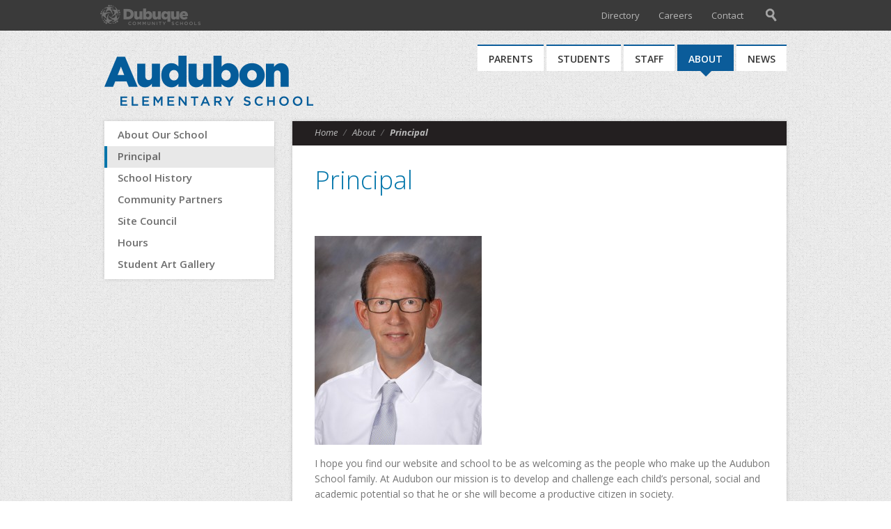

--- FILE ---
content_type: text/html; charset=UTF-8
request_url: https://audubon.dbqschools.org/about/principal/
body_size: 7278
content:
<!DOCTYPE html>
<!--[if lt IE 7]>      <html class="no-js lt-ie9 lt-ie8 lt-ie7"> <![endif]-->
<!--[if IE 7]>         <html class="no-js lt-ie9 lt-ie8"> <![endif]-->
<!--[if IE 8]>         <html class="no-js lt-ie9"> <![endif]-->
<!--[if gt IE 8]><!--> <html lang="en" class="no-js"> <!--<![endif]-->
<head>
	<meta charset="utf-8" />
	<meta http-equiv="X-UA-Compatible" content="IE=edge" />
	<title>Principal - Audubon Elementary</title>
	<meta name="viewport" content="width=980, maximum-scale=1" />
	<meta name="google-translate-customization" content="66e28a17a0157487-5e8fa04648a10f43-g44f6e2e2a41e9418-13" />
	<link rel="stylesheet" type="text/css" href="//fonts.googleapis.com/css?family=Open+Sans:300,400,400italic,600,700,700italic" />
		<link rel="stylesheet" type="text/css" href="https://dbqschools.b-cdn.net/wp-content/themes/audubon/inc/cb/colorbox.css" />
		<link rel="shortcut icon" href="https://dbqschools.b-cdn.net/wp-content/themes/schoolcore/favicon.ico" type="image/x-icon" />

	<script>
		var themedir = "//dbqschools.b-cdn.net/wp-content/themes/schoolcore",
				childdir = "//dbqschools.b-cdn.net/wp-content/themes/audubon",
				ajaxurl = "//audubon.dbqschools.org/wp-admin/admin-ajax.php";
	</script><meta name='robots' content='index, follow, max-image-preview:large, max-snippet:-1, max-video-preview:-1' />

	<!-- This site is optimized with the Yoast SEO plugin v17.6 - https://yoast.com/wordpress/plugins/seo/ -->
	<link rel="canonical" href="https://audubon.dbqschools.org/about/principal/" />
	<meta property="og:locale" content="en_US" />
	<meta property="og:type" content="article" />
	<meta property="og:title" content="Principal - Audubon Elementary" />
	<meta property="og:description" content="&nbsp; I hope you find our website and school to be as welcoming as the people who make up the Audubon School family. At Audubon our mission is to develop and challenge each child’s personal, social and academic ..." />
	<meta property="og:url" content="https://audubon.dbqschools.org/about/principal/" />
	<meta property="og:site_name" content="Audubon Elementary" />
	<meta property="article:modified_time" content="2016-09-29T14:55:38+00:00" />
	<meta property="og:image" content="https://dbqschools.b-cdn.net/wp-content/uploads/sites/3/2015/04/STAFF-Glaser_Edward-240x300.jpg" />
	<meta name="twitter:card" content="summary" />
	<meta name="twitter:label1" content="Est. reading time" />
	<meta name="twitter:data1" content="1 minute" />
	<script type="application/ld+json" class="yoast-schema-graph">{"@context":"https://schema.org","@graph":[{"@type":"WebSite","@id":"https://audubon.dbqschools.org/#website","url":"https://audubon.dbqschools.org/","name":"Audubon Elementary","description":"","inLanguage":"en-US"},{"@type":"ImageObject","@id":"https://audubon.dbqschools.org/about/principal/#primaryimage","inLanguage":"en-US","url":"https://dbqschools.b-cdn.net/wp-content/uploads/sites/3/2015/04/STAFF-Glaser_Edward.jpg","contentUrl":"https://dbqschools.b-cdn.net/wp-content/uploads/sites/3/2015/04/STAFF-Glaser_Edward.jpg","width":800,"height":1000},{"@type":"WebPage","@id":"https://audubon.dbqschools.org/about/principal/#webpage","url":"https://audubon.dbqschools.org/about/principal/","name":"Principal - Audubon Elementary","isPartOf":{"@id":"https://audubon.dbqschools.org/#website"},"primaryImageOfPage":{"@id":"https://audubon.dbqschools.org/about/principal/#primaryimage"},"datePublished":"2015-04-27T18:53:04+00:00","dateModified":"2016-09-29T14:55:38+00:00","breadcrumb":{"@id":"https://audubon.dbqschools.org/about/principal/#breadcrumb"},"inLanguage":"en-US","potentialAction":[{"@type":"ReadAction","target":["https://audubon.dbqschools.org/about/principal/"]}]},{"@type":"BreadcrumbList","@id":"https://audubon.dbqschools.org/about/principal/#breadcrumb","itemListElement":[{"@type":"ListItem","position":1,"name":"Home","item":"https://audubon.dbqschools.org/"},{"@type":"ListItem","position":2,"name":"About","item":"https://audubon.dbqschools.org/about/"},{"@type":"ListItem","position":3,"name":"Principal"}]}]}</script>
	<!-- / Yoast SEO plugin. -->


<link rel='dns-prefetch' href='//dbqschools.b-cdn.net' />
<link href='//dbqschools.b-cdn.net' rel='preconnect' />
<link rel="stylesheet" href="https://dbqschools.b-cdn.net/wp-includes/css/dist/block-library/style.min.css?ver=5.7.14"/>
<link rel="stylesheet" href="https://dbqschools.b-cdn.net/wp-content/plugins/flickr-justified-gallery/css/justifiedGallery.min.css?ver=v3.6"/>
<link rel="stylesheet" href="https://dbqschools.b-cdn.net/wp-content/plugins/flickr-justified-gallery/css/flickrJustifiedGalleryWPPlugin.css?ver=v3.6"/>
<link rel="stylesheet" href="https://dbqschools.b-cdn.net/wp-content/plugins/flickr-justified-gallery/lightboxes/swipebox/css/swipebox.min.css?ver=5.7.14"/>
<link rel="stylesheet" href="https://dbqschools.b-cdn.net/wp-content/themes/schoolcore/style.css?ver=5.7.14"/>
<link rel="stylesheet" href="https://dbqschools.b-cdn.net/wp-content/themes/audubon/style.css?ver=5.7.14"/>
<script type="text/javascript" src="https://dbqschools.b-cdn.net/wp-includes/js/jquery/jquery.min.js?ver=3.5.1" id="jquery-core-js"></script>
<script type="text/javascript" src="https://dbqschools.b-cdn.net/wp-content/themes/schoolcore/js/modernizr-2.8.3.min.js?ver=2.8.3" id="modernizr-js"></script>

<!-- start Simple Custom CSS and JS -->
<style type="text/css">
.address-panel .panel-header {
    background-color: #003366;
}

.panel.misc {
    background-color: #767676;
}

.news-panel .panel-header { 
	color: #222;
}

.news-panel a { color: #222; }

.news-panel a .news-read-more { color: #444; }
.news-panel a:hover .news-read-more { color: #333; }

.footer-social a {
    background-color: #003366;
}

#footer .footer-links { color: #ddd; }

.wp-caption .wp-caption-text { 
	color: #717171;
}

#nav .dropdown a {
  	color: #0075aa;
}

#nav .dropdown .dropdown-col-2 .sub-menu a {
  	color: #0075aa;
}

.sidenav a {
	color: #6e6e6e;
}

.sidenav .children a {
	color: #0075aa;
}

.sidenav .page_item > a:hover,
.sidenav .page_item > a:focus { 
	color: #555; 
}

.sidenav .page_item.current_page_item > a:hover,
.sidenav .page_item.current_page_item > a:focus,
.sidenav .page_item.current_page_parent > a:hover,
.sidenav .page_item.current_page_parent > a:focus,
.sidenav .page_item.current_page_ancestor > a:hover,
.sidenav .page_item.current_page_ancestor > a:focus,
.sidenav .children .page_item > a:hover,
.sidenav .children .page_item > a:focus { 
	color: #0b5c9a; 
}

.sidenav .page_item.current_page_item > a:hover,
.sidenav .page_item.current_page_item > a:focus { 
	color: #0b5c9a; 
	border-left-color: #0b5c9a;
}</style>
<!-- end Simple Custom CSS and JS -->
<script type="text/javascript">
	(function(i,s,o,g,r,a,m){i['GoogleAnalyticsObject']=r;i[r]=i[r]||function(){
	(i[r].q=i[r].q||[]).push(arguments)},i[r].l=1*new Date();a=s.createElement(o),
	m=s.getElementsByTagName(o)[0];a.async=1;a.src=g;m.parentNode.insertBefore(a,m)
	})(window,document,'script','//www.google-analytics.com/analytics.js','ga');
	ga('create', 'UA-46628796-11', 'auto');
	ga('set', 'forceSSL', true);
	ga('send', 'pageview');
</script>

</head>
<body class="page">
	<a href="#inner-content" id="skip-to-content">Skip to content</a>	<div id="header-main-wrap">
		<div class="ancillary-wrap">
			<div id="search" role="search" aria-expanded="false"><div class="inner">
				<form action="https://audubon.dbqschools.org/search/">
					<label class="input">
						<span>Type your search and press "Enter"</span>
						<input type="text" id="search-field" name="q" />
					</label>
				</form>
			</div></div><!-- .inner / #search -->
			<div id="ancillary"><div class="inner">
							<nav class="global">
					<div class="global-icon" tabindex="0" title="Open global navigation" aria-label="Open global navigation" aria-haspopup="true" aria-owns="global-menu"></div>
					<ul id="global-menu" class="global-menu" aria-hidden="true"><li id="menu-item-10067" class="menu-item menu-item-type-post_type menu-item-object-page menu-item-home current-menu-item page_item page-item-2 current_page_item menu-item-10067"><a href="https://www.dbqschools.org/" aria-current="page">District Homepage</a></li>
<li id="menu-item-7641" class="menu-item menu-item-type-post_type menu-item-object-page menu-item-7641"><a href="https://www.dbqschools.org/parents/quick-links/infinite-campus-parent-portal/">Infinite Campus</a></li>
<li id="menu-item-7642" class="menu-item menu-item-type-post_type menu-item-object-page menu-item-7642"><a href="https://www.dbqschools.org/onlinepayments/">Online Payments</a></li>
<li id="menu-item-8673" class="menu-item menu-item-type-post_type menu-item-object-page menu-item-8673"><a href="https://www.dbqschools.org/district/about-the-district/school-calendar/">School Calendar</a></li>
<li id="menu-item-7645" class="menu-item menu-item-type-post_type menu-item-object-page menu-item-7645"><a href="https://www.dbqschools.org/district/departments/food-nutrition/">Lunch Menu</a></li>
<li id="menu-item-9098" class="menu-item menu-item-type-post_type menu-item-object-page menu-item-9098"><a href="https://www.dbqschools.org/parents/quick-links/forms/">Forms</a></li>
<li id="menu-item-84922" class="ppr-new-window ppr-rewrite menu-item menu-item-type-post_type menu-item-object-page menu-item-84922"><a target="_blank" rel="noopener" href="https://outlook.office.com/mail/">District Email</a></li>
<li id="menu-item-7647" class="ppr-new-window ppr-rewrite menu-item menu-item-type-post_type menu-item-object-page menu-item-7647"><a target="_blank" rel="noopener" href="https://www.dbqschools.org/hub/">The Hub (staff)</a></li>
<li id="menu-item-84921" class="ppr-new-window ppr-rewrite menu-item menu-item-type-post_type menu-item-object-page menu-item-84921"><a target="_blank" rel="noopener" href="https://app.frontlineeducation.com/">Frontline Leave Request (staff)</a></li>
<li id="menu-item-84923" class="ppr-new-window ppr-rewrite menu-item menu-item-type-post_type menu-item-object-page menu-item-84923"><a target="_blank" rel="noopener" href="https://dubuquecosdia.tylerportico.com/tesp/employee-selfservice/">Employee Access (staff)</a></li>
</ul>				</nav><!-- .global -->
								<nav class="ancillary-menu">
					<ul>
						<li class="language-select">
							<div id="google_translate_element"></div>
							<script type="text/javascript">
								function googleTranslateElementInit() {
									new google.translate.TranslateElement({pageLanguage: 'en', includedLanguages: 'ar,bs,de,es,fr,hr,it,ja,ko,mh,nl,pl,pt,ps,ro,ru,sr,tl,ur,vi,zh-CN,zh-TW', layout: google.translate.TranslateElement.InlineLayout.SIMPLE}, 'google_translate_element');
								}
							</script>
							<script type="text/javascript" src="//translate.google.com/translate_a/element.js?cb=googleTranslateElementInit"></script>
						</li>
						<li id="menu-item-863" class="menu-item menu-item-type-custom menu-item-object-custom menu-item-863"><a href="https://www.dbqschools.org/directory/audubon-elementary-school/">Directory</a></li>
<li id="menu-item-221" class="menu-item menu-item-type-custom menu-item-object-custom menu-item-221"><a href="http://applitrack.com/dubuque/onlineapp/default.aspx">Careers</a></li>
<li id="menu-item-219" class="menu-item menu-item-type-post_type menu-item-object-page menu-item-219"><a href="https://audubon.dbqschools.org/contact/">Contact</a></li>
					</ul>
				</nav>
				<div id="nav-search" title="Search the site"><div class="nav-search-icon"></div></div>
			</div></div><!-- .inner / #ancillary -->
		</div><!-- .ancillary-wrap -->
		<div class="ancillary-spacer"></div>
		<header id="header"><div class="inner">
				<div id="logo"><a href="https://audubon.dbqschools.org">Audubon Elementary</a></div>
		
			<nav id="nav">
				<ul class="clearfix">
					<li id="nav-1" class="nav-item">
						<a href="https://audubon.dbqschools.org/parents/" aria-haspopup="true" aria-owns="nav-1-dropdown">Parents</a>
						<div id="nav-1-dropdown" aria-hidden="true" class="dropdown">
							<div class="dropdown-col-1">
								<ul id="menu-nav-1-left" class="menu"><li id="menu-item-54" class="menu-item menu-item-type-post_type menu-item-object-page menu-item-has-children menu-item-54"><a href="https://audubon.dbqschools.org/parents/attending-school/">Attending School</a>
<ul class="sub-menu">
	<li id="menu-item-107" class="ppr-new-window ppr-rewrite menu-item menu-item-type-post_type menu-item-object-page menu-item-107"><a target="_blank" rel="noopener" href="https://www.dbqschools.org/parents/documents/parent-student-handbook/">Parent Student Handbook</a></li>
	<li id="menu-item-108" class="ppr-new-window ppr-rewrite menu-item menu-item-type-post_type menu-item-object-page menu-item-108"><a target="_blank" rel="noopener" href="https://www.dbqschools.org/parents/documents/school-supply-list/">School Supply List</a></li>
	<li id="menu-item-106" class="ppr-new-window ppr-rewrite menu-item menu-item-type-post_type menu-item-object-page menu-item-106"><a target="_blank" rel="noopener" href="https://www.dbqschools.org/student-fees/">Student Fees</a></li>
	<li id="menu-item-110" class="ppr-new-window ppr-rewrite menu-item menu-item-type-post_type menu-item-object-page menu-item-110"><a target="_blank" rel="noopener" href="https://www.dbqschools.org/parents/registration/">Registration</a></li>
	<li id="menu-item-109" class="ppr-new-window ppr-rewrite menu-item menu-item-type-post_type menu-item-object-page menu-item-109"><a target="_blank" rel="noopener" href="https://www.dbqschools.org/district/departments/transportation/">Transportation</a></li>
	<li id="menu-item-105" class="ppr-new-window ppr-rewrite menu-item menu-item-type-post_type menu-item-object-page menu-item-105"><a target="_blank" rel="noopener" href="https://www.dbqschools.org/district/departments/transportation/delays-cancellations/">Delays and Cancellations</a></li>
	<li id="menu-item-596" class="ppr-new-window ppr-rewrite menu-item menu-item-type-post_type menu-item-object-page menu-item-596"><a target="_blank" rel="noopener" href="https://www.dbqschools.org/district/departments/counseling-services/">Counseling Services</a></li>
	<li id="menu-item-104" class="ppr-new-window ppr-rewrite menu-item menu-item-type-post_type menu-item-object-page menu-item-104"><a target="_blank" rel="noopener" href="https://www.dbqschools.org/district/departments/health-services/">Health Services</a></li>
	<li id="menu-item-111" class="menu-item menu-item-type-post_type menu-item-object-page menu-item-111"><a href="https://audubon.dbqschools.org/parents/attending-school/school-handbook/">School Handbook</a></li>
</ul>
</li>
<li id="menu-item-53" class="menu-item menu-item-type-post_type menu-item-object-page menu-item-has-children menu-item-53"><a href="https://audubon.dbqschools.org/parents/programs/">Programs</a>
<ul class="sub-menu">
	<li id="menu-item-121" class="ppr-new-window ppr-rewrite menu-item menu-item-type-post_type menu-item-object-page menu-item-121"><a target="_blank" rel="noopener" href="https://www.dbqschools.org/district/programs/special-education/">Special Education</a></li>
	<li id="menu-item-122" class="ppr-new-window ppr-rewrite menu-item menu-item-type-post_type menu-item-object-page menu-item-122"><a target="_blank" rel="noopener" href="https://www.dbqschools.org/district/programs/gifted-talented/">Gifted and Talented</a></li>
	<li id="menu-item-120" class="ppr-new-window ppr-rewrite menu-item menu-item-type-post_type menu-item-object-page menu-item-120"><a target="_blank" rel="noopener" href="http://www.aea1.k12.ia.us/">Keystone AEA</a></li>
</ul>
</li>
<li id="menu-item-52" class="menu-item menu-item-type-post_type menu-item-object-page menu-item-has-children menu-item-52"><a href="https://audubon.dbqschools.org/parents/get-involved/">Get Involved</a>
<ul class="sub-menu">
	<li id="menu-item-198" class="menu-item menu-item-type-post_type menu-item-object-page menu-item-198"><a href="https://audubon.dbqschools.org/parents/get-involved/parent-organization/">Family Student Organization</a></li>
	<li id="menu-item-128" class="ppr-new-window ppr-rewrite menu-item menu-item-type-post_type menu-item-object-page menu-item-128"><a target="_blank" rel="noopener" href="https://www.dbqschools.org/parents/documents/volunteer/">Volunteer Guidelines</a></li>
</ul>
</li>
</ul>							</div>
							<div class="dropdown-col-2">
								<ul id="menu-nav-1-right" class="menu"><li id="menu-item-59" class="menu-item menu-item-type-post_type menu-item-object-page menu-item-has-children menu-item-59"><a href="https://audubon.dbqschools.org/parents/quick-links/">Quick Links</a>
<ul class="sub-menu">
	<li id="menu-item-82" class="ppr-new-window ppr-rewrite menu-item menu-item-type-post_type menu-item-object-page menu-item-82"><a target="_blank" rel="noopener" href="https://www.dbqschools.org/onlinepayments/">Online Payments</a></li>
	<li id="menu-item-83" class="ppr-new-window ppr-rewrite menu-item menu-item-type-post_type menu-item-object-page menu-item-83"><a target="_blank" rel="noopener" href="https://www.dbqschools.org/parents/quick-links/infinite-campus-parent-portal">Infinite Campus</a></li>
	<li id="menu-item-81" class="ppr-new-window ppr-rewrite menu-item menu-item-type-post_type menu-item-object-page menu-item-81"><a target="_blank" rel="noopener" href="https://www.dbqschools.org/district/about-the-district/school-calendar/">School Calendar</a></li>
	<li id="menu-item-80" class="ppr-new-window ppr-rewrite menu-item menu-item-type-post_type menu-item-object-page menu-item-80"><a target="_blank" rel="noopener" href="https://www.dbqschools.org/district/departments/food-nutrition/">Lunch Menu</a></li>
	<li id="menu-item-61" class="menu-item menu-item-type-post_type menu-item-object-page menu-item-61"><a href="https://audubon.dbqschools.org/parents/quick-links/school-newsletter/">School Newsletter</a></li>
	<li id="menu-item-914" class="ppr-new-window ppr-rewrite menu-item menu-item-type-post_type menu-item-object-page menu-item-914"><a target="_blank" rel="noopener" href="https://www.dbqschools.org/backpack/audubon-elementary-school/">Digital Backpack</a></li>
</ul>
</li>
</ul>							</div>
							<div class="clear"></div>
						</div>
						<span class="nav-arrow"></span>
					</li>
					<li id="nav-2" class="nav-item">
						<a href="https://audubon.dbqschools.org/students/" aria-haspopup="true" aria-owns="nav-2-dropdown">Students</a>
						<div id="nav-2-dropdown" aria-hidden="true" class="dropdown">
							<div class="dropdown-col-1">
								<ul id="menu-nav-2-left" class="menu"><li id="menu-item-143" class="menu-item menu-item-type-post_type menu-item-object-page menu-item-has-children menu-item-143"><a href="https://audubon.dbqschools.org/students/online-resources/">Online Resources</a>
<ul class="sub-menu">
	<li id="menu-item-1212" class="menu-item menu-item-type-post_type menu-item-object-page menu-item-1212"><a href="https://audubon.dbqschools.org/students/online-resources/preschool-links/">P – Preschool Links</a></li>
	<li id="menu-item-178" class="menu-item menu-item-type-post_type menu-item-object-page menu-item-178"><a href="https://audubon.dbqschools.org/students/online-resources/kindergarten-links/">K – Kindergarten Links</a></li>
	<li id="menu-item-177" class="menu-item menu-item-type-post_type menu-item-object-page menu-item-177"><a href="https://audubon.dbqschools.org/students/online-resources/first-grade-links/">1 – First Grade Links</a></li>
	<li id="menu-item-176" class="menu-item menu-item-type-post_type menu-item-object-page menu-item-176"><a href="https://audubon.dbqschools.org/students/online-resources/second-grade-links/">2 – Second Grade Links</a></li>
	<li id="menu-item-175" class="menu-item menu-item-type-post_type menu-item-object-page menu-item-175"><a href="https://audubon.dbqschools.org/students/online-resources/third-grade-links/">3 – Third Grade Links</a></li>
	<li id="menu-item-174" class="menu-item menu-item-type-post_type menu-item-object-page menu-item-174"><a href="https://audubon.dbqschools.org/students/online-resources/fourth-grade-links/">4 – Fourth Grade Links</a></li>
	<li id="menu-item-173" class="menu-item menu-item-type-post_type menu-item-object-page menu-item-173"><a href="https://audubon.dbqschools.org/students/online-resources/fifth-grade-links/">5 – Fifth Grade Links</a></li>
	<li id="menu-item-266" class="ppr-new-window ppr-rewrite menu-item menu-item-type-post_type menu-item-object-page menu-item-266"><a target="_blank" rel="noopener" href="http://www.symbaloo.com/mix/justforfun27">Just for Fun Links</a></li>
</ul>
</li>
</ul>							</div>
							<div class="dropdown-col-2">
								<ul id="menu-nav-2-right" class="menu"><li id="menu-item-185" class="menu-item menu-item-type-post_type menu-item-object-page menu-item-has-children menu-item-185"><a href="https://audubon.dbqschools.org/students/school-resources/">School Resources</a>
<ul class="sub-menu">
	<li id="menu-item-343" class="ppr-new-window ppr-rewrite menu-item menu-item-type-post_type menu-item-object-page menu-item-343"><a target="_blank" rel="noopener" href="https://www.dbqschools.org/district/office-365">Office 365</a></li>
	<li id="menu-item-186" class="ppr-new-window ppr-rewrite menu-item menu-item-type-post_type menu-item-object-page menu-item-186"><a target="_blank" rel="noopener" href="https://dbqschools.follettdestiny.com/portal/portal?app=Destiny%20Discover&#038;appId=destiny-7GTK-MF5G&#038;siteGuid=382046C6-398A-484B-AE44-6A9FD8FD9C3D&#038;nav=https:%2F%2Fdbqschools.follettdestiny.com%2Fmetasearch%2Fui%2F103083">Library Online Search</a></li>
	<li id="menu-item-599" class="ppr-new-window ppr-rewrite menu-item menu-item-type-post_type menu-item-object-page menu-item-599"><a target="_blank" rel="noopener" href="https://www.dbqschools.org/clever">Clever Portal</a></li>
	<li id="menu-item-1022" class="ppr-new-window ppr-rewrite menu-item menu-item-type-post_type menu-item-object-page menu-item-1022"><a target="_blank" rel="noopener" href="https://www.dbqschools.org/clever-portal-badge/">Clever Portal Badge</a></li>
</ul>
</li>
</ul>							</div>
							<div class="clear"></div>
						</div>
						<span class="nav-arrow"></span>
					</li>
					<li id="nav-3" class="nav-item">
						<a href="https://audubon.dbqschools.org/staff/" aria-haspopup="true" aria-owns="nav-3-dropdown">Staff</a>
						<div id="nav-3-dropdown" aria-hidden="true" class="dropdown">
							<div class="dropdown-col-1">
								<ul id="menu-nav-3-left" class="menu"><li id="menu-item-205" class="menu-item menu-item-type-post_type menu-item-object-page menu-item-has-children menu-item-205"><a href="https://audubon.dbqschools.org/staff/quick-links/">Quick Links</a>
<ul class="sub-menu">
	<li id="menu-item-897" class="menu-item menu-item-type-custom menu-item-object-custom menu-item-897"><a href="http://www.dbqschools.org/staff/district-email">District Email</a></li>
	<li id="menu-item-898" class="menu-item menu-item-type-custom menu-item-object-custom menu-item-898"><a href="https://www.dbqschools.org/staff/infinite-campus-staff">Infinite Campus</a></li>
	<li id="menu-item-899" class="menu-item menu-item-type-custom menu-item-object-custom menu-item-899"><a href="https://app.frontlineeducation.com/">Frontline (Leave Request)</a></li>
	<li id="menu-item-900" class="menu-item menu-item-type-custom menu-item-object-custom menu-item-900"><a href="https://www.dbqschools.org/employee-access/">Employee Access</a></li>
	<li id="menu-item-901" class="menu-item menu-item-type-custom menu-item-object-custom menu-item-901"><a href="http://www.dbqschools.org/staff/wisdomwhere">Wisdomwhere</a></li>
	<li id="menu-item-902" class="menu-item menu-item-type-custom menu-item-object-custom menu-item-902"><a href="https://www.dbqschools.org/staff/print-center">Print Center</a></li>
	<li id="menu-item-903" class="menu-item menu-item-type-custom menu-item-object-custom menu-item-903"><a href="https://www.dbqschools.org/hub/departments/technology">Technology Help</a></li>
	<li id="menu-item-904" class="menu-item menu-item-type-custom menu-item-object-custom menu-item-904"><a href="https://www.keystoneaea.org">Keystone AEA</a></li>
	<li id="menu-item-336" class="menu-item menu-item-type-post_type menu-item-object-page menu-item-336"><a href="https://audubon.dbqschools.org/staff/quick-links/teacher-tools/">Teacher Tools</a></li>
</ul>
</li>
</ul>							</div>
							<div class="dropdown-col-2">
																<div class="dropdown-title">Staff Intranet</div>
								<a href="https://www.dbqschools.org/hub">
									<img src="https://dbqschools.b-cdn.net/wp-content/themes/schoolcore/img/img-staff-hub.png" width="175" height="192" alt="The Hub staff portal" />
								</a>
							</div>
							<div class="clear"></div>
						</div>
						<span class="nav-arrow"></span>
					</li>
					<li id="nav-4" class="nav-item active">
						<a href="https://audubon.dbqschools.org/about/" aria-haspopup="true" aria-owns="nav-4-dropdown">About</a>
						<div id="nav-4-dropdown" aria-hidden="true" class="dropdown">
							<div class="dropdown-col-1">
								<ul id="menu-nav-4-left" class="menu"><li id="menu-item-211" class="menu-item menu-item-type-post_type menu-item-object-page current-menu-ancestor current-menu-parent current_page_parent current_page_ancestor menu-item-has-children menu-item-211"><a href="https://audubon.dbqschools.org/about/about-our-school/">About Our School</a>
<ul class="sub-menu">
	<li id="menu-item-212" class="menu-item menu-item-type-post_type menu-item-object-page current-menu-item page_item page-item-132 current_page_item menu-item-212"><a href="https://audubon.dbqschools.org/about/principal/" aria-current="page">Principal</a></li>
	<li id="menu-item-213" class="menu-item menu-item-type-post_type menu-item-object-page menu-item-213"><a href="https://audubon.dbqschools.org/about/school-history/">School History</a></li>
	<li id="menu-item-215" class="menu-item menu-item-type-post_type menu-item-object-page menu-item-215"><a href="https://audubon.dbqschools.org/about/community-partners/">Community Partners</a></li>
	<li id="menu-item-216" class="menu-item menu-item-type-post_type menu-item-object-page menu-item-216"><a href="https://audubon.dbqschools.org/about/site-council/">Site Council</a></li>
	<li id="menu-item-890" class="menu-item menu-item-type-post_type menu-item-object-page menu-item-890"><a href="https://audubon.dbqschools.org/about/hours/">Hours</a></li>
	<li id="menu-item-370" class="menu-item menu-item-type-post_type menu-item-object-page menu-item-370"><a href="https://audubon.dbqschools.org/about/art-gallery/">Student Art Gallery</a></li>
</ul>
</li>
</ul>							</div>
							<div class="dropdown-col-2">
															</div>
							<div class="clear"></div>
						</div>
						<span class="nav-arrow"></span>
					</li>
					<li id="nav-5" class="nav-item">
						<a href="https://audubon.dbqschools.org/news/">News</a>
					</li>
				</ul>
			</nav><!-- #nav -->
		</div></header><!-- .inner / #header --><!-- page.php -->
<div id="main"><div class="inner">
	<main id="content" role="main">
			<ul class="breadcrumb">
	<li><a href="https://audubon.dbqschools.org">Home</a></li>
	<li><a href="https://audubon.dbqschools.org/about/" title="About">About</a></li>
	<li class="active">Principal</li>
</ul>		<div id="inner-content" class="rte">
			<h1 class="page-title">Principal</h1>
			<p>&nbsp;</p>
<p><a href="https://dbqschools.b-cdn.net/wp-content/uploads/sites/3/2015/04/STAFF-Glaser_Edward.jpg" rel="attachment wp-att-398"><img loading="lazy" class="alignnone size-medium wp-image-398" src="https://dbqschools.b-cdn.net/wp-content/uploads/sites/3/2015/04/STAFF-Glaser_Edward-240x300.jpg" alt="STAFF-Glaser_Edward" width="240" height="300" srcset="https://dbqschools.b-cdn.net/wp-content/uploads/sites/3/2015/04/STAFF-Glaser_Edward-240x300.jpg 240w, https://dbqschools.b-cdn.net/wp-content/uploads/sites/3/2015/04/STAFF-Glaser_Edward-768x960.jpg 768w, https://dbqschools.b-cdn.net/wp-content/uploads/sites/3/2015/04/STAFF-Glaser_Edward.jpg 800w" sizes="(max-width: 240px) 100vw, 240px" /></a></p>
<p>I hope you find our website and school to be as welcoming as the people who make up the Audubon School family. At Audubon our mission is to develop and challenge each child’s personal, social and academic potential so that he or she will become a productive citizen in society.</p>
<p>I am fortunate to have worked at Audubon for the past twenty-one years. I was a classroom teacher from 1995 until 2002. I served as the physical education teacher from 2002 until 2012 and have been the principal of Audubon Elementary since the fall of 2012. Before working at Audubon, I was a first and second grade teacher at St. Nicholas Elementary in Evansdale, IA.</p>
<p>My family and I take pride in being a part of the Dubuque Community School System. My wife teaches preschool at Fulton Elementary and both of my children have benefited from the great education and everything else the Dubuque Community School System has to offer.</p>
<p>I enjoy spending time with my family and friends in my free time. I enjoying reading. I enjoy traveling to warm places and cheering for the UNI Panthers and Iowa Hawkeyes. Most of all, I really enjoy my work and all the rewards and opportunities my chosen profession has granted me.</p>
<p><strong>Educational Background</strong></p>
<p>1988       High School Diploma, New Hampton High School (Iowa)</p>
<p>1990       AA, North Iowa Area Community College</p>
<p>1993       BA, Elementary Education/Physical Education, University of Northern Iowa</p>
<p>2000       MA, General Education, Viterbo University</p>
<p>2012       Administrators Certificate, Iowa Principal Leadership Academy</p>
<p>&nbsp;</p>
		</div><!-- #inner-content -->
	</main><!-- #content -->
	<aside id="sidebar">
		<nav id="secondary">
	<ul class="sidenav">
<li class="page_item page-item-130"><a href="https://audubon.dbqschools.org/about/about-our-school/">About Our School</a></li>
<li class="page_item page-item-132 current_page_item"><a href="https://audubon.dbqschools.org/about/principal/" aria-current="page">Principal</a></li>
<li class="page_item page-item-134"><a href="https://audubon.dbqschools.org/about/school-history/">School History</a></li>
<li class="page_item page-item-138"><a href="https://audubon.dbqschools.org/about/community-partners/">Community Partners</a></li>
<li class="page_item page-item-140"><a href="https://audubon.dbqschools.org/about/site-council/">Site Council</a></li>
<li class="page_item page-item-290"><a href="https://audubon.dbqschools.org/about/hours/">Hours</a></li>
<li class="page_item page-item-364"><a href="https://audubon.dbqschools.org/about/art-gallery/">Student Art Gallery</a></li>
	</ul>
</nav>	</aside><!-- #sidebar -->
	<div class="clear"></div>
</div></div><!-- .inner / #main -->
		<div class="footer-push"></div>
	</div><!-- #header-main-wrap -->
	<footer id="footer"><div class="inner">
				<ul class="footer-social">
			<li class="social-rss">
				<a href="https://audubon.dbqschools.org/feed/" title="RSS">
					<span class="social-icon"></span>
					<span class="sr-only">RSS</span>
				</a>
			</li>
					<li class="social-facebook">
				<a href="https://www.facebook.com/pages/Audubon-Elementary-School/232419450140966" target="_blank" title="Facebook">
					<span class="social-icon"></span>
					<span class="sr-only">Facebook</span>
				</a>
			</li>
									<li class="social-flickr">
				<a href="http://www.flickr.com/audubonhawks" target="_blank" title="Flickr">
					<span class="social-icon"></span>
					<span class="sr-only">Flickr</span>
				</a>
			</li>
						</ul>
		<div class="footer-text">
			<div class="footer-text-line1">
				Audubon Elementary			</div>
			<div class="footer-text-line2">
				605 Lincoln Ave, Dubuque, IA 52001			</div>
			<div class="footer-links">
				<a href="https://www.dbqschools.org/district/notices/non-discrimination-civil-rights-statements/">Non-Discrimination Statement</a> |
				<a href="https://www.dbqschools.org/district/about-the-district/website-accessibility/">Website Accessibility</a> |
				<a href="https://www.dbqschools.org/district/about-the-district/financial-transparency/">Financial Transparency</a>
			</div>
		</div><!-- .footer-text -->
	</div></footer><!-- .inner / #footer -->
	<script type="text/javascript" src="https://dbqschools.b-cdn.net/wp-content/plugins/flickr-justified-gallery/lightboxes/swipebox/js/jquery.swipebox.min.js?ver=5.7.14" id="swipebox-js"></script>
<script type="text/javascript" src="https://dbqschools.b-cdn.net/wp-content/plugins/flickr-justified-gallery/js/jquery.justifiedGallery.min.js?ver=5.7.14" id="justifiedGallery-js"></script>
<script type="text/javascript" src="https://dbqschools.b-cdn.net/wp-content/plugins/flickr-justified-gallery/js/flickrJustifiedGalleryWPPlugin.js?ver=5.7.14" id="flickrJustifiedGalleryWPPlugin-js"></script>
<script type="text/javascript" src="https://dbqschools.b-cdn.net/wp-content/themes/schoolcore/js/toggle-label.js?ver=1.0" id="toggle-label-js"></script>
<script type="text/javascript" src="https://dbqschools.b-cdn.net/wp-content/themes/schoolcore/js/jquery.easing.min.js?ver=1.0" id="easing-js"></script>
	<script type="text/javascript" src="https://dbqschools.b-cdn.net/wp-content/themes/schoolcore/inc/cb/jquery.colorbox-min.js"></script>
	<script type="text/javascript">
		jQuery(document).ready(function() {
			jQuery('.rte .wp-caption a').colorbox({title: function() {
				var caption = jQuery(this).parent().find('.wp-caption-text').text();
				if (caption) return caption;
				else return false;
			}});
			jQuery('.rte a.photo').colorbox();
		});
	</script>
	<script type="text/javascript" src="https://dbqschools.b-cdn.net/wp-content/themes/schoolcore/js/dbq.script.js?ver=1603732955"></script>
</body>
</html>
<!-- This website is like a Rocket, isn't it? Performance optimized by WP Rocket. Learn more: https://wp-rocket.me - Debug: cached@1768123486 -->

--- FILE ---
content_type: text/css; charset=utf-8
request_url: https://dbqschools.b-cdn.net/wp-content/themes/audubon/style.css?ver=5.7.14
body_size: 438
content:
/**
 * Theme Name: Audubon Elementary
 * Description: Child theme for Audubon.
 * Author: Juicebox Interactive
 * Author URI: http://juiceboxinteractive.com
 * Version: 1.0
 * Template: schoolcore
 */

 /* we'll add these later
#header-main-wrap { background-image: url('img/bg.jpg'); }
*/

#logo a { 
	background: url('img/logo.png') no-repeat 0 0; 
	width: 300px;
	height: 72px;
}

.panel.address-panel { background-color: #0b5c9a; }

.address-panel .panel-header { background-color: #084574; }

/* This will reference a local copy of the pin - if it's white, delete this to use the parent copy
.address-block { background-image: url('img/icon-location-pin.png'); }
*/

.circle-letter { background-color: #084574; }

.panel.lunch-menu { background-color: #424242; }

.panel.calendar { background-color: transparent; color: #222; }
.panel.calendar:hover,
.panel.calendar:focus { color: #222; }
.panel.calendar .panel-icon { background-image: url('img/icon-panel-calendar.png'); }

.panel.news-panel { background-color: #feb835; }

.news-panel .panel-header { 
	background-color: #f5c65d; 
	color: #333;
}

.news-panel a { color: #333; }

.news-panel a .news-read-more { color: #fff; }

.panel.hours { background-color: #0b5c9a; }

.panel.misc { background-color: #b7b7b7; }

.resources-menu .resources-title { color: #0b5c9a; }

#nav > ul > li > a {
	border-top-color: #0b5c9a;
}

.no-js #nav > ul > li:hover > a,
.touch #nav > ul > li.hover > a,
.no-touch #nav > ul > li.hover > a,
#nav > ul > li.active > a {
	background-color: #0b5c9a;
}
.no-js #nav > ul > li:hover > .nav-arrow,
.touch #nav > ul > li.hover > .nav-arrow,
.no-touch #nav > ul > li.hover > .nav-arrow,
#nav > ul > li.active > .nav-arrow {
	border-top-color: #0b5c9a;
}

.panel,
#footer { background-color: #0b5c9a; }

.footer-social a { background-color: #084574; }
